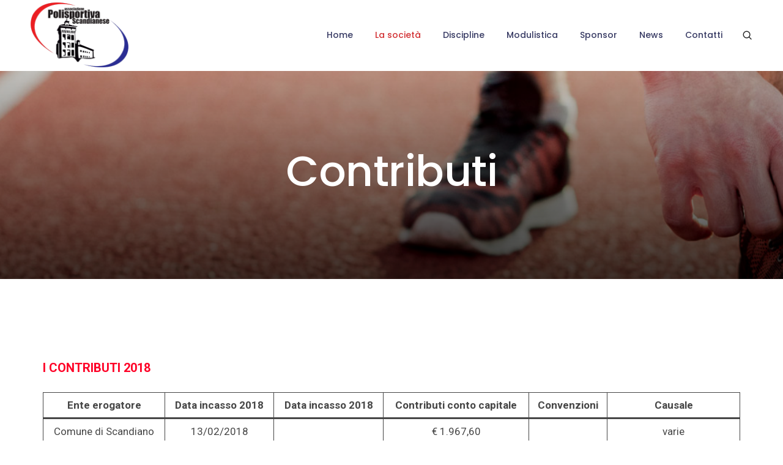

--- FILE ---
content_type: text/html; charset=UTF-8
request_url: https://www.polisportivascandianese.it/la-societa/titolo-pagina-2/
body_size: 9372
content:
<!doctype html>
<html class="no-js" lang="it-IT">
    <head>
        <meta charset="UTF-8">
        <meta http-equiv="X-UA-Compatible" content="IE=edge" />

        <script type="text/javascript">
            var urlsito = 'https://www.polisportivascandianese.it';
            var urltema = 'https://www.polisportivascandianese.it/wp-content/themes/polisportivascandianese';
                    </script>   

        <title>Contributi &#8211; Polisportiva Scandianese</title>
<meta name='robots' content='max-image-preview:large' />
<link rel="alternate" type="application/rss+xml" title="Polisportiva Scandianese &raquo; Feed" href="https://www.polisportivascandianese.it/feed/" />
<link rel="alternate" type="application/rss+xml" title="Polisportiva Scandianese &raquo; Feed dei commenti" href="https://www.polisportivascandianese.it/comments/feed/" />
<link rel="alternate" title="oEmbed (JSON)" type="application/json+oembed" href="https://www.polisportivascandianese.it/wp-json/oembed/1.0/embed?url=https%3A%2F%2Fwww.polisportivascandianese.it%2Fla-societa%2Ftitolo-pagina-2%2F" />
<link rel="alternate" title="oEmbed (XML)" type="text/xml+oembed" href="https://www.polisportivascandianese.it/wp-json/oembed/1.0/embed?url=https%3A%2F%2Fwww.polisportivascandianese.it%2Fla-societa%2Ftitolo-pagina-2%2F&#038;format=xml" />
<style id='wp-img-auto-sizes-contain-inline-css' type='text/css'>
img:is([sizes=auto i],[sizes^="auto," i]){contain-intrinsic-size:3000px 1500px}
/*# sourceURL=wp-img-auto-sizes-contain-inline-css */
</style>
<style id='wp-emoji-styles-inline-css' type='text/css'>

	img.wp-smiley, img.emoji {
		display: inline !important;
		border: none !important;
		box-shadow: none !important;
		height: 1em !important;
		width: 1em !important;
		margin: 0 0.07em !important;
		vertical-align: -0.1em !important;
		background: none !important;
		padding: 0 !important;
	}
/*# sourceURL=wp-emoji-styles-inline-css */
</style>
<style id='wp-block-library-inline-css' type='text/css'>
:root{--wp-block-synced-color:#7a00df;--wp-block-synced-color--rgb:122,0,223;--wp-bound-block-color:var(--wp-block-synced-color);--wp-editor-canvas-background:#ddd;--wp-admin-theme-color:#007cba;--wp-admin-theme-color--rgb:0,124,186;--wp-admin-theme-color-darker-10:#006ba1;--wp-admin-theme-color-darker-10--rgb:0,107,160.5;--wp-admin-theme-color-darker-20:#005a87;--wp-admin-theme-color-darker-20--rgb:0,90,135;--wp-admin-border-width-focus:2px}@media (min-resolution:192dpi){:root{--wp-admin-border-width-focus:1.5px}}.wp-element-button{cursor:pointer}:root .has-very-light-gray-background-color{background-color:#eee}:root .has-very-dark-gray-background-color{background-color:#313131}:root .has-very-light-gray-color{color:#eee}:root .has-very-dark-gray-color{color:#313131}:root .has-vivid-green-cyan-to-vivid-cyan-blue-gradient-background{background:linear-gradient(135deg,#00d084,#0693e3)}:root .has-purple-crush-gradient-background{background:linear-gradient(135deg,#34e2e4,#4721fb 50%,#ab1dfe)}:root .has-hazy-dawn-gradient-background{background:linear-gradient(135deg,#faaca8,#dad0ec)}:root .has-subdued-olive-gradient-background{background:linear-gradient(135deg,#fafae1,#67a671)}:root .has-atomic-cream-gradient-background{background:linear-gradient(135deg,#fdd79a,#004a59)}:root .has-nightshade-gradient-background{background:linear-gradient(135deg,#330968,#31cdcf)}:root .has-midnight-gradient-background{background:linear-gradient(135deg,#020381,#2874fc)}:root{--wp--preset--font-size--normal:16px;--wp--preset--font-size--huge:42px}.has-regular-font-size{font-size:1em}.has-larger-font-size{font-size:2.625em}.has-normal-font-size{font-size:var(--wp--preset--font-size--normal)}.has-huge-font-size{font-size:var(--wp--preset--font-size--huge)}.has-text-align-center{text-align:center}.has-text-align-left{text-align:left}.has-text-align-right{text-align:right}.has-fit-text{white-space:nowrap!important}#end-resizable-editor-section{display:none}.aligncenter{clear:both}.items-justified-left{justify-content:flex-start}.items-justified-center{justify-content:center}.items-justified-right{justify-content:flex-end}.items-justified-space-between{justify-content:space-between}.screen-reader-text{border:0;clip-path:inset(50%);height:1px;margin:-1px;overflow:hidden;padding:0;position:absolute;width:1px;word-wrap:normal!important}.screen-reader-text:focus{background-color:#ddd;clip-path:none;color:#444;display:block;font-size:1em;height:auto;left:5px;line-height:normal;padding:15px 23px 14px;text-decoration:none;top:5px;width:auto;z-index:100000}html :where(.has-border-color){border-style:solid}html :where([style*=border-top-color]){border-top-style:solid}html :where([style*=border-right-color]){border-right-style:solid}html :where([style*=border-bottom-color]){border-bottom-style:solid}html :where([style*=border-left-color]){border-left-style:solid}html :where([style*=border-width]){border-style:solid}html :where([style*=border-top-width]){border-top-style:solid}html :where([style*=border-right-width]){border-right-style:solid}html :where([style*=border-bottom-width]){border-bottom-style:solid}html :where([style*=border-left-width]){border-left-style:solid}html :where(img[class*=wp-image-]){height:auto;max-width:100%}:where(figure){margin:0 0 1em}html :where(.is-position-sticky){--wp-admin--admin-bar--position-offset:var(--wp-admin--admin-bar--height,0px)}@media screen and (max-width:600px){html :where(.is-position-sticky){--wp-admin--admin-bar--position-offset:0px}}

/*# sourceURL=wp-block-library-inline-css */
</style><style id='wp-block-paragraph-inline-css' type='text/css'>
.is-small-text{font-size:.875em}.is-regular-text{font-size:1em}.is-large-text{font-size:2.25em}.is-larger-text{font-size:3em}.has-drop-cap:not(:focus):first-letter{float:left;font-size:8.4em;font-style:normal;font-weight:100;line-height:.68;margin:.05em .1em 0 0;text-transform:uppercase}body.rtl .has-drop-cap:not(:focus):first-letter{float:none;margin-left:.1em}p.has-drop-cap.has-background{overflow:hidden}:root :where(p.has-background){padding:1.25em 2.375em}:where(p.has-text-color:not(.has-link-color)) a{color:inherit}p.has-text-align-left[style*="writing-mode:vertical-lr"],p.has-text-align-right[style*="writing-mode:vertical-rl"]{rotate:180deg}
/*# sourceURL=https://www.polisportivascandianese.it/wp-includes/blocks/paragraph/style.min.css */
</style>
<style id='wp-block-spacer-inline-css' type='text/css'>
.wp-block-spacer{clear:both}
/*# sourceURL=https://www.polisportivascandianese.it/wp-includes/blocks/spacer/style.min.css */
</style>
<style id='wp-block-table-inline-css' type='text/css'>
.wp-block-table{overflow-x:auto}.wp-block-table table{border-collapse:collapse;width:100%}.wp-block-table thead{border-bottom:3px solid}.wp-block-table tfoot{border-top:3px solid}.wp-block-table td,.wp-block-table th{border:1px solid;padding:.5em}.wp-block-table .has-fixed-layout{table-layout:fixed;width:100%}.wp-block-table .has-fixed-layout td,.wp-block-table .has-fixed-layout th{word-break:break-word}.wp-block-table.aligncenter,.wp-block-table.alignleft,.wp-block-table.alignright{display:table;width:auto}.wp-block-table.aligncenter td,.wp-block-table.aligncenter th,.wp-block-table.alignleft td,.wp-block-table.alignleft th,.wp-block-table.alignright td,.wp-block-table.alignright th{word-break:break-word}.wp-block-table .has-subtle-light-gray-background-color{background-color:#f3f4f5}.wp-block-table .has-subtle-pale-green-background-color{background-color:#e9fbe5}.wp-block-table .has-subtle-pale-blue-background-color{background-color:#e7f5fe}.wp-block-table .has-subtle-pale-pink-background-color{background-color:#fcf0ef}.wp-block-table.is-style-stripes{background-color:initial;border-collapse:inherit;border-spacing:0}.wp-block-table.is-style-stripes tbody tr:nth-child(odd){background-color:#f0f0f0}.wp-block-table.is-style-stripes.has-subtle-light-gray-background-color tbody tr:nth-child(odd){background-color:#f3f4f5}.wp-block-table.is-style-stripes.has-subtle-pale-green-background-color tbody tr:nth-child(odd){background-color:#e9fbe5}.wp-block-table.is-style-stripes.has-subtle-pale-blue-background-color tbody tr:nth-child(odd){background-color:#e7f5fe}.wp-block-table.is-style-stripes.has-subtle-pale-pink-background-color tbody tr:nth-child(odd){background-color:#fcf0ef}.wp-block-table.is-style-stripes td,.wp-block-table.is-style-stripes th{border-color:#0000}.wp-block-table.is-style-stripes{border-bottom:1px solid #f0f0f0}.wp-block-table .has-border-color td,.wp-block-table .has-border-color th,.wp-block-table .has-border-color tr,.wp-block-table .has-border-color>*{border-color:inherit}.wp-block-table table[style*=border-top-color] tr:first-child,.wp-block-table table[style*=border-top-color] tr:first-child td,.wp-block-table table[style*=border-top-color] tr:first-child th,.wp-block-table table[style*=border-top-color]>*,.wp-block-table table[style*=border-top-color]>* td,.wp-block-table table[style*=border-top-color]>* th{border-top-color:inherit}.wp-block-table table[style*=border-top-color] tr:not(:first-child){border-top-color:initial}.wp-block-table table[style*=border-right-color] td:last-child,.wp-block-table table[style*=border-right-color] th,.wp-block-table table[style*=border-right-color] tr,.wp-block-table table[style*=border-right-color]>*{border-right-color:inherit}.wp-block-table table[style*=border-bottom-color] tr:last-child,.wp-block-table table[style*=border-bottom-color] tr:last-child td,.wp-block-table table[style*=border-bottom-color] tr:last-child th,.wp-block-table table[style*=border-bottom-color]>*,.wp-block-table table[style*=border-bottom-color]>* td,.wp-block-table table[style*=border-bottom-color]>* th{border-bottom-color:inherit}.wp-block-table table[style*=border-bottom-color] tr:not(:last-child){border-bottom-color:initial}.wp-block-table table[style*=border-left-color] td:first-child,.wp-block-table table[style*=border-left-color] th,.wp-block-table table[style*=border-left-color] tr,.wp-block-table table[style*=border-left-color]>*{border-left-color:inherit}.wp-block-table table[style*=border-style] td,.wp-block-table table[style*=border-style] th,.wp-block-table table[style*=border-style] tr,.wp-block-table table[style*=border-style]>*{border-style:inherit}.wp-block-table table[style*=border-width] td,.wp-block-table table[style*=border-width] th,.wp-block-table table[style*=border-width] tr,.wp-block-table table[style*=border-width]>*{border-style:inherit;border-width:inherit}
/*# sourceURL=https://www.polisportivascandianese.it/wp-includes/blocks/table/style.min.css */
</style>
<style id='global-styles-inline-css' type='text/css'>
:root{--wp--preset--aspect-ratio--square: 1;--wp--preset--aspect-ratio--4-3: 4/3;--wp--preset--aspect-ratio--3-4: 3/4;--wp--preset--aspect-ratio--3-2: 3/2;--wp--preset--aspect-ratio--2-3: 2/3;--wp--preset--aspect-ratio--16-9: 16/9;--wp--preset--aspect-ratio--9-16: 9/16;--wp--preset--color--black: #000000;--wp--preset--color--cyan-bluish-gray: #abb8c3;--wp--preset--color--white: #ffffff;--wp--preset--color--pale-pink: #f78da7;--wp--preset--color--vivid-red: #cf2e2e;--wp--preset--color--luminous-vivid-orange: #ff6900;--wp--preset--color--luminous-vivid-amber: #fcb900;--wp--preset--color--light-green-cyan: #7bdcb5;--wp--preset--color--vivid-green-cyan: #00d084;--wp--preset--color--pale-cyan-blue: #8ed1fc;--wp--preset--color--vivid-cyan-blue: #0693e3;--wp--preset--color--vivid-purple: #9b51e0;--wp--preset--gradient--vivid-cyan-blue-to-vivid-purple: linear-gradient(135deg,rgb(6,147,227) 0%,rgb(155,81,224) 100%);--wp--preset--gradient--light-green-cyan-to-vivid-green-cyan: linear-gradient(135deg,rgb(122,220,180) 0%,rgb(0,208,130) 100%);--wp--preset--gradient--luminous-vivid-amber-to-luminous-vivid-orange: linear-gradient(135deg,rgb(252,185,0) 0%,rgb(255,105,0) 100%);--wp--preset--gradient--luminous-vivid-orange-to-vivid-red: linear-gradient(135deg,rgb(255,105,0) 0%,rgb(207,46,46) 100%);--wp--preset--gradient--very-light-gray-to-cyan-bluish-gray: linear-gradient(135deg,rgb(238,238,238) 0%,rgb(169,184,195) 100%);--wp--preset--gradient--cool-to-warm-spectrum: linear-gradient(135deg,rgb(74,234,220) 0%,rgb(151,120,209) 20%,rgb(207,42,186) 40%,rgb(238,44,130) 60%,rgb(251,105,98) 80%,rgb(254,248,76) 100%);--wp--preset--gradient--blush-light-purple: linear-gradient(135deg,rgb(255,206,236) 0%,rgb(152,150,240) 100%);--wp--preset--gradient--blush-bordeaux: linear-gradient(135deg,rgb(254,205,165) 0%,rgb(254,45,45) 50%,rgb(107,0,62) 100%);--wp--preset--gradient--luminous-dusk: linear-gradient(135deg,rgb(255,203,112) 0%,rgb(199,81,192) 50%,rgb(65,88,208) 100%);--wp--preset--gradient--pale-ocean: linear-gradient(135deg,rgb(255,245,203) 0%,rgb(182,227,212) 50%,rgb(51,167,181) 100%);--wp--preset--gradient--electric-grass: linear-gradient(135deg,rgb(202,248,128) 0%,rgb(113,206,126) 100%);--wp--preset--gradient--midnight: linear-gradient(135deg,rgb(2,3,129) 0%,rgb(40,116,252) 100%);--wp--preset--font-size--small: 13px;--wp--preset--font-size--medium: 20px;--wp--preset--font-size--large: 36px;--wp--preset--font-size--x-large: 42px;--wp--preset--spacing--20: 0.44rem;--wp--preset--spacing--30: 0.67rem;--wp--preset--spacing--40: 1rem;--wp--preset--spacing--50: 1.5rem;--wp--preset--spacing--60: 2.25rem;--wp--preset--spacing--70: 3.38rem;--wp--preset--spacing--80: 5.06rem;--wp--preset--shadow--natural: 6px 6px 9px rgba(0, 0, 0, 0.2);--wp--preset--shadow--deep: 12px 12px 50px rgba(0, 0, 0, 0.4);--wp--preset--shadow--sharp: 6px 6px 0px rgba(0, 0, 0, 0.2);--wp--preset--shadow--outlined: 6px 6px 0px -3px rgb(255, 255, 255), 6px 6px rgb(0, 0, 0);--wp--preset--shadow--crisp: 6px 6px 0px rgb(0, 0, 0);}:where(.is-layout-flex){gap: 0.5em;}:where(.is-layout-grid){gap: 0.5em;}body .is-layout-flex{display: flex;}.is-layout-flex{flex-wrap: wrap;align-items: center;}.is-layout-flex > :is(*, div){margin: 0;}body .is-layout-grid{display: grid;}.is-layout-grid > :is(*, div){margin: 0;}:where(.wp-block-columns.is-layout-flex){gap: 2em;}:where(.wp-block-columns.is-layout-grid){gap: 2em;}:where(.wp-block-post-template.is-layout-flex){gap: 1.25em;}:where(.wp-block-post-template.is-layout-grid){gap: 1.25em;}.has-black-color{color: var(--wp--preset--color--black) !important;}.has-cyan-bluish-gray-color{color: var(--wp--preset--color--cyan-bluish-gray) !important;}.has-white-color{color: var(--wp--preset--color--white) !important;}.has-pale-pink-color{color: var(--wp--preset--color--pale-pink) !important;}.has-vivid-red-color{color: var(--wp--preset--color--vivid-red) !important;}.has-luminous-vivid-orange-color{color: var(--wp--preset--color--luminous-vivid-orange) !important;}.has-luminous-vivid-amber-color{color: var(--wp--preset--color--luminous-vivid-amber) !important;}.has-light-green-cyan-color{color: var(--wp--preset--color--light-green-cyan) !important;}.has-vivid-green-cyan-color{color: var(--wp--preset--color--vivid-green-cyan) !important;}.has-pale-cyan-blue-color{color: var(--wp--preset--color--pale-cyan-blue) !important;}.has-vivid-cyan-blue-color{color: var(--wp--preset--color--vivid-cyan-blue) !important;}.has-vivid-purple-color{color: var(--wp--preset--color--vivid-purple) !important;}.has-black-background-color{background-color: var(--wp--preset--color--black) !important;}.has-cyan-bluish-gray-background-color{background-color: var(--wp--preset--color--cyan-bluish-gray) !important;}.has-white-background-color{background-color: var(--wp--preset--color--white) !important;}.has-pale-pink-background-color{background-color: var(--wp--preset--color--pale-pink) !important;}.has-vivid-red-background-color{background-color: var(--wp--preset--color--vivid-red) !important;}.has-luminous-vivid-orange-background-color{background-color: var(--wp--preset--color--luminous-vivid-orange) !important;}.has-luminous-vivid-amber-background-color{background-color: var(--wp--preset--color--luminous-vivid-amber) !important;}.has-light-green-cyan-background-color{background-color: var(--wp--preset--color--light-green-cyan) !important;}.has-vivid-green-cyan-background-color{background-color: var(--wp--preset--color--vivid-green-cyan) !important;}.has-pale-cyan-blue-background-color{background-color: var(--wp--preset--color--pale-cyan-blue) !important;}.has-vivid-cyan-blue-background-color{background-color: var(--wp--preset--color--vivid-cyan-blue) !important;}.has-vivid-purple-background-color{background-color: var(--wp--preset--color--vivid-purple) !important;}.has-black-border-color{border-color: var(--wp--preset--color--black) !important;}.has-cyan-bluish-gray-border-color{border-color: var(--wp--preset--color--cyan-bluish-gray) !important;}.has-white-border-color{border-color: var(--wp--preset--color--white) !important;}.has-pale-pink-border-color{border-color: var(--wp--preset--color--pale-pink) !important;}.has-vivid-red-border-color{border-color: var(--wp--preset--color--vivid-red) !important;}.has-luminous-vivid-orange-border-color{border-color: var(--wp--preset--color--luminous-vivid-orange) !important;}.has-luminous-vivid-amber-border-color{border-color: var(--wp--preset--color--luminous-vivid-amber) !important;}.has-light-green-cyan-border-color{border-color: var(--wp--preset--color--light-green-cyan) !important;}.has-vivid-green-cyan-border-color{border-color: var(--wp--preset--color--vivid-green-cyan) !important;}.has-pale-cyan-blue-border-color{border-color: var(--wp--preset--color--pale-cyan-blue) !important;}.has-vivid-cyan-blue-border-color{border-color: var(--wp--preset--color--vivid-cyan-blue) !important;}.has-vivid-purple-border-color{border-color: var(--wp--preset--color--vivid-purple) !important;}.has-vivid-cyan-blue-to-vivid-purple-gradient-background{background: var(--wp--preset--gradient--vivid-cyan-blue-to-vivid-purple) !important;}.has-light-green-cyan-to-vivid-green-cyan-gradient-background{background: var(--wp--preset--gradient--light-green-cyan-to-vivid-green-cyan) !important;}.has-luminous-vivid-amber-to-luminous-vivid-orange-gradient-background{background: var(--wp--preset--gradient--luminous-vivid-amber-to-luminous-vivid-orange) !important;}.has-luminous-vivid-orange-to-vivid-red-gradient-background{background: var(--wp--preset--gradient--luminous-vivid-orange-to-vivid-red) !important;}.has-very-light-gray-to-cyan-bluish-gray-gradient-background{background: var(--wp--preset--gradient--very-light-gray-to-cyan-bluish-gray) !important;}.has-cool-to-warm-spectrum-gradient-background{background: var(--wp--preset--gradient--cool-to-warm-spectrum) !important;}.has-blush-light-purple-gradient-background{background: var(--wp--preset--gradient--blush-light-purple) !important;}.has-blush-bordeaux-gradient-background{background: var(--wp--preset--gradient--blush-bordeaux) !important;}.has-luminous-dusk-gradient-background{background: var(--wp--preset--gradient--luminous-dusk) !important;}.has-pale-ocean-gradient-background{background: var(--wp--preset--gradient--pale-ocean) !important;}.has-electric-grass-gradient-background{background: var(--wp--preset--gradient--electric-grass) !important;}.has-midnight-gradient-background{background: var(--wp--preset--gradient--midnight) !important;}.has-small-font-size{font-size: var(--wp--preset--font-size--small) !important;}.has-medium-font-size{font-size: var(--wp--preset--font-size--medium) !important;}.has-large-font-size{font-size: var(--wp--preset--font-size--large) !important;}.has-x-large-font-size{font-size: var(--wp--preset--font-size--x-large) !important;}
/*# sourceURL=global-styles-inline-css */
</style>

<style id='classic-theme-styles-inline-css' type='text/css'>
/*! This file is auto-generated */
.wp-block-button__link{color:#fff;background-color:#32373c;border-radius:9999px;box-shadow:none;text-decoration:none;padding:calc(.667em + 2px) calc(1.333em + 2px);font-size:1.125em}.wp-block-file__button{background:#32373c;color:#fff;text-decoration:none}
/*# sourceURL=/wp-includes/css/classic-themes.min.css */
</style>
<link rel='stylesheet' id='polisportivascandiano-style-css' href='https://www.polisportivascandianese.it/wp-content/themes/polisportivascandianese/style.css?ver=141022' type='text/css' media='all' />
<link rel="https://api.w.org/" href="https://www.polisportivascandianese.it/wp-json/" /><link rel="alternate" title="JSON" type="application/json" href="https://www.polisportivascandianese.it/wp-json/wp/v2/pages/14" /><link rel="EditURI" type="application/rsd+xml" title="RSD" href="https://www.polisportivascandianese.it/xmlrpc.php?rsd" />
<meta name="generator" content="WordPress 6.9" />
<link rel="canonical" href="https://www.polisportivascandianese.it/la-societa/titolo-pagina-2/" />
<link rel='shortlink' href='https://www.polisportivascandianese.it/?p=14' />

        <meta name="author" content="">
        <meta name="viewport" content="width=device-width,initial-scale=1.0,maximum-scale=1" />

        <!-- style sheets and font icons  -->
        <link rel="stylesheet" type="text/css" href="https://www.polisportivascandianese.it/wp-content/themes/polisportivascandianese/css/font-icons.min.css">
        <link rel="stylesheet" type="text/css" href="https://www.polisportivascandianese.it/wp-content/themes/polisportivascandianese/css/theme-vendors.min.css">
        <link rel="stylesheet" type="text/css" href="https://www.polisportivascandianese.it/wp-content/themes/polisportivascandianese/css/style.css?4" />
        <link rel="stylesheet" type="text/css" href="https://www.polisportivascandianese.it/wp-content/themes/polisportivascandianese/css/responsive.css" />

        <!-- Google tag (gtag.js) -->
        <script async src="https://www.googletagmanager.com/gtag/js?id=G-5RHC9WMQ74"></script>
        <script>
          window.dataLayer = window.dataLayer || [];
          function gtag(){dataLayer.push(arguments);}
          gtag('js', new Date());

          gtag('config', 'G-5RHC9WMQ74');
        </script>

    </head>
    <body data-mobile-nav-style="classic" class="wp-singular page-template-default page page-id-14 page-child parent-pageid-9 wp-theme-polisportivascandianese">


        <!-- start header -->
        <header>
                        <nav class="navbar navbar-expand-lg navbar-light bg-white border-bottom border-color-white-transparent header-light fixed-top navbar-boxed header-reverse-scroll">
                <div class="container-fluid nav-header-container">
                    <!-- start logo -->
                    <div class="col-auto col-sm-6 col-lg-2 me-auto ps-lg-0">
                        <a class="navbar-brand" href="https://www.polisportivascandianese.it/">
                            <img src="https://www.polisportivascandianese.it/wp-content/themes/polisportivascandianese/images/logo.png" data-at2x="https://www.polisportivascandianese.it/wp-content/themes/polisportivascandianese/images/logo@2x.png" alt="" class="default-logo">
                            <img src="https://www.polisportivascandianese.it/wp-content/themes/polisportivascandianese/images/logo.png" data-at2x="https://www.polisportivascandianese.it/wp-content/themes/polisportivascandianese/images/logo@2x.png" alt="" class="alt-logo">
                            <img src="https://www.polisportivascandianese.it/wp-content/themes/polisportivascandianese/images/logo.png" data-at2x="https://www.polisportivascandianese.it/wp-content/themes/polisportivascandianese/images/logo@2x.png" alt="" class="mobile-logo">
                        </a>
                    </div>
                    <div class="col-auto col-lg-8 menu-order px-lg-0">
                        <button class="navbar-toggler float-end" type="button" data-bs-toggle="collapse" data-bs-target="#navbarNav" aria-controls="navbarNav" aria-label="Toggle navigation">
                            <span class="navbar-toggler-line"></span>
                            <span class="navbar-toggler-line"></span>
                            <span class="navbar-toggler-line"></span>
                            <span class="navbar-toggler-line"></span>
                        </button>
                        <div id="navbarNav" class="collapse navbar-collapse justify-content-end"><ul id="menu-menu-principale" class="navbar-nav alt-font"><li itemscope="itemscope" itemtype="https://www.schema.org/SiteNavigationElement" id="menu-item-26" class="menu-item menu-item-type-post_type menu-item-object-page menu-item-home menu-item-26 nav-item"><a title="Home" href="https://www.polisportivascandianese.it/" class="nav-link">Home</a></li>
<li itemscope="itemscope" itemtype="https://www.schema.org/SiteNavigationElement" id="menu-item-28" class="menu-item-simple-parent menu-item-depth-0 hasSubmenu menu-item menu-item-type-post_type menu-item-object-page current-page-ancestor current-menu-parent current_page_parent menu-item-has-children dropdown simple-dropdown active menu-item-28 nav-item"><a title="La società" href="#" class="nav-link" id="menu-item-dropdown-28">La società</a><i class="fa fa-angle-down dropdown-toggle" data-bs-toggle="dropdown" aria-hidden="true"></i>
<ul class="dropdown-menu" aria-labelledby="menu-item-dropdown-28" role="menu">
	<li itemscope="itemscope" itemtype="https://www.schema.org/SiteNavigationElement" id="menu-item-0" class="menu-item menu-item-type-custom menu-item-object-custom menu-item-0 nav-item"><a title="Società" href="https://www.polisportivascandianese.it/la-societa/societa/" class="dropdown-item">Società</a></li>
	<li itemscope="itemscope" itemtype="https://www.schema.org/SiteNavigationElement" class="menu-item menu-item-type-custom menu-item-object-custom current-menu-item active menu-item-0 nav-item"><a title="Contributi" href="https://www.polisportivascandianese.it/la-societa/titolo-pagina-2/" class="dropdown-item" aria-current="page">Contributi</a></li>
</ul>
</li>
<li itemscope="itemscope" itemtype="https://www.schema.org/SiteNavigationElement" id="menu-item-76" class="menu-item menu-item-type-post_type menu-item-object-page menu-item-76 nav-item"><a title="Discipline" href="https://www.polisportivascandianese.it/discipline/" class="nav-link">Discipline</a></li>
<li itemscope="itemscope" itemtype="https://www.schema.org/SiteNavigationElement" id="menu-item-31" class="menu-item menu-item-type-post_type menu-item-object-page menu-item-31 nav-item"><a title="Modulistica" href="https://www.polisportivascandianese.it/modulistica/" class="nav-link">Modulistica</a></li>
<li itemscope="itemscope" itemtype="https://www.schema.org/SiteNavigationElement" id="menu-item-34" class="menu-item menu-item-type-post_type menu-item-object-page menu-item-34 nav-item"><a title="Sponsor" href="https://www.polisportivascandianese.it/sponsor/" class="nav-link">Sponsor</a></li>
<li itemscope="itemscope" itemtype="https://www.schema.org/SiteNavigationElement" id="menu-item-32" class="menu-item menu-item-type-post_type menu-item-object-page menu-item-32 nav-item"><a title="News" href="https://www.polisportivascandianese.it/news/" class="nav-link">News</a></li>
<li itemscope="itemscope" itemtype="https://www.schema.org/SiteNavigationElement" id="menu-item-27" class="menu-item menu-item-type-post_type menu-item-object-page menu-item-27 nav-item"><a title="Contatti" href="https://www.polisportivascandianese.it/contatti/" class="nav-link">Contatti</a></li>
</ul></div>                    </div>
                                        <div class="col-auto text-end hidden-xs pe-0 font-size-0">
                        <div class="header-search-icon search-form-wrapper">
                            <a href="javascript:void(0)" class="search-form-icon header-search-form"><i class="feather icon-feather-search"></i></a>
                            <!-- start search input -->
                            <div class="form-wrapper">
                                <button title="Close" type="button" class="search-close alt-font">×</button>
                                <form id="search-form" role="search" method="get" class="search-form text-start" action="https://www.polisportivascandianese.it/">
                                    <div class="search-form-box">
                                        <span class="search-label alt-font text-small text-uppercase text-medium-gray">Cosa stai cercando?</span>
                                        <input class="search-input alt-font" id="search-form-input5e219ef164995" placeholder="Inserisci parola chiave..." name="s" value="" type="text" autocomplete="off">
                                        <button type="submit" class="search-button">
                                            <i class="feather icon-feather-search"></i>
                                        </button>
                                    </div>
                                </form>
                            </div>
                            <!-- end search input -->
                        </div>
                    </div>                    
                </div>
            </nav>
        </header>
        <!-- end header -->

        <div class="main-content">

                <!-- start page title -->
        <section class="parallax md-padding-two-tb padding-two-bottom" data-parallax-background-ratio="0.5" style="background-image:url('https://www.polisportivascandianese.it/wp-content/themes/polisportivascandianese/images/header-pagine-interne.jpg');">
            <div class="opacity-medium bg-gradient-black-transparent"></div>
            <div class="container">
                <div class="row align-items-stretch justify-content-center extra-small-screen">
                    <div class="col-12 position-relative text-center d-flex align-items-center justify-content-center flex-column">
                        <h1 class="alt-font text-white font-weight-500 no-margin-bottom">
                           Contributi                        </h1>
                    </div>
                </div>
            </div>
        </section>
        <!-- end page title -->

                    <section class="">
            <div class="container">
                      

			
<article id="post-14" class="post-14 page type-page status-publish hentry">

	<div class="entry-content">
		
<p class="has-text-color has-medium-font-size" style="color:#fe0127"><strong><strong>I CONTRIBUTI 2018</strong></strong></p>



<figure class="wp-block-table"><table><thead><tr><th class="has-text-align-center" data-align="center"><strong>Ente erogatore</strong></th><th class="has-text-align-center" data-align="center"><strong>Data incasso 2018</strong></th><th class="has-text-align-center" data-align="center"><strong>Data incasso 2018</strong></th><th class="has-text-align-center" data-align="center"><strong>Contributi conto capitale</strong></th><th class="has-text-align-center" data-align="center"><strong>Convenzioni</strong></th><th class="has-text-align-center" data-align="center"><strong>Causale</strong></th></tr></thead><tbody><tr><td class="has-text-align-center" data-align="center">Comune di Scandiano</td><td class="has-text-align-center" data-align="center">13/02/2018</td><td class="has-text-align-center" data-align="center"></td><td class="has-text-align-center" data-align="center">€ 1.967,60</td><td class="has-text-align-center" data-align="center"></td><td class="has-text-align-center" data-align="center">varie</td></tr><tr><td class="has-text-align-center" data-align="center">Comune di Scandiano</td><td class="has-text-align-center" data-align="center">14/02/2018</td><td class="has-text-align-center" data-align="center">€ 1.690,00</td><td class="has-text-align-center" data-align="center"></td><td class="has-text-align-center" data-align="center"></td><td class="has-text-align-center" data-align="center">progetto scuole</td></tr><tr><td class="has-text-align-center" data-align="center">Comune di Scandiano</td><td class="has-text-align-center" data-align="center">26/04/2018</td><td class="has-text-align-center" data-align="center">€ 5.825,00</td><td class="has-text-align-center" data-align="center"></td><td class="has-text-align-center" data-align="center"></td><td class="has-text-align-center" data-align="center">manifestazioni sportive</td></tr><tr><td class="has-text-align-center" data-align="center">Comune di Scandiano</td><td class="has-text-align-center" data-align="center">02/08/2018</td><td class="has-text-align-center" data-align="center"></td><td class="has-text-align-center" data-align="center"></td><td class="has-text-align-center" data-align="center">€ 33.629,30</td><td class="has-text-align-center" data-align="center">zona sportiva</td></tr><tr><td class="has-text-align-center" data-align="center">Comune di Scandiano</td><td class="has-text-align-center" data-align="center">02/08/2018</td><td class="has-text-align-center" data-align="center"></td><td class="has-text-align-center" data-align="center"></td><td class="has-text-align-center" data-align="center">€ 9.333,21</td><td class="has-text-align-center" data-align="center">palazzetto dello sport</td></tr><tr><td class="has-text-align-center" data-align="center">Comune di Scandiano</td><td class="has-text-align-center" data-align="center">14/12/2018</td><td class="has-text-align-center" data-align="center"></td><td class="has-text-align-center" data-align="center"></td><td class="has-text-align-center" data-align="center">€ 6.666,79</td><td class="has-text-align-center" data-align="center">palazzetto dello sport</td></tr></tbody></table></figure>



<div style="height:20px" aria-hidden="true" class="wp-block-spacer"></div>



<figure class="wp-block-table"><table><thead><tr><th class="has-text-align-center" data-align="center"><strong>Ente pubblico</strong></th><th class="has-text-align-center" data-align="center"><strong>Data pagamento 2018</strong></th><th class="has-text-align-center" data-align="center"><strong>Convenzioni</strong></th><th class="has-text-align-center" data-align="center"><strong>Causale</strong></th></tr></thead><tbody><tr><td class="has-text-align-center" data-align="center">Comune di Scandiano</td><td class="has-text-align-center" data-align="center">23/02/2018</td><td class="has-text-align-center" data-align="center">1.875,00 €</td><td class="has-text-align-center" data-align="center">Utilizzo impianti sportivi comunali</td></tr><tr><td class="has-text-align-center" data-align="center">Comune di Scandiano</td><td class="has-text-align-center" data-align="center">23/02/2018</td><td class="has-text-align-center" data-align="center">305,00 €</td><td class="has-text-align-center" data-align="center">Utilizzo impianti sportivi comunali</td></tr><tr><td class="has-text-align-center" data-align="center">Comune di Scandiano</td><td class="has-text-align-center" data-align="center">30/03/2018</td><td class="has-text-align-center" data-align="center">3.533,16 €</td><td class="has-text-align-center" data-align="center">Utilizzo impianti sportivi comunali</td></tr><tr><td class="has-text-align-center" data-align="center">Comune di Scandiano</td><td class="has-text-align-center" data-align="center">30/03/2018</td><td class="has-text-align-center" data-align="center">305,00 €</td><td class="has-text-align-center" data-align="center">Utilizzo impianti sportivi comunali</td></tr><tr><td class="has-text-align-center" data-align="center">Comune di Scandiano</td><td class="has-text-align-center" data-align="center">26/09/2018</td><td class="has-text-align-center" data-align="center">3.750,00 €</td><td class="has-text-align-center" data-align="center">Utilizzo impianti sportivi comunali</td></tr><tr><td class="has-text-align-center" data-align="center">Comune di Scandiano</td><td class="has-text-align-center" data-align="center">30/10/2018</td><td class="has-text-align-center" data-align="center">3.533,16 €</td><td class="has-text-align-center" data-align="center">Utilizzo impianti sportivi comunali</td></tr><tr><td class="has-text-align-center" data-align="center">Comune di Scandiano</td><td class="has-text-align-center" data-align="center">30/10/2018</td><td class="has-text-align-center" data-align="center">305,00 €</td><td class="has-text-align-center" data-align="center">Utilizzo impianti sportivi comunali</td></tr><tr><td class="has-text-align-center" data-align="center">Comune di Scandiano</td><td class="has-text-align-center" data-align="center">30/10/2018</td><td class="has-text-align-center" data-align="center">305,00 €</td><td class="has-text-align-center" data-align="center">Utilizzo impianti sportivi comunali</td></tr><tr><td class="has-text-align-center" data-align="center">Comune di Scandiano</td><td class="has-text-align-center" data-align="center">30/11/2018</td><td class="has-text-align-center" data-align="center">1.000,00 €</td><td class="has-text-align-center" data-align="center">Spese affitto ufficio</td></tr></tbody></table></figure>
	</div><!-- .entry-content -->

</article><!-- #post-## -->


        
                                </div>
        </section>
                    
        </div>
        <!-- start footer -->
        <footer class="footer-marketing-agency footer-light padding-50px-tb border-top border-color-medium-gray">
            <div class="container"> 
                <div class="row align-items-baseline">
                    <div class="col-12 col-xl-6 col-md-4 text-center text-md-start sm-margin-0px-bottom">
                        <span class="alt-font font-weight-500 d-block margin-20px-bottom xs-margin-10px-bottom">Informazioni</span>
                        <p class="alt-font text-small text-uppercase mb-0">Polisportiva Scandianese - P.iva 01362750356 C.F.91000100353</p>
                        <p class="alt-font text-small text-uppercase mb-0">Via Fogliani 7/A, 42019 Scandiano (RE)</p>
                        <p class="alt-font text-small text-uppercase">Tel. 0522 - 855709 - info@polisportivascandianese.it</p>
                        <p class="alt-font text-small text-uppercase">
                            <a href="https://www.iubenda.com/privacy-policy/12558797" class="iubenda-nostyle no-brand iubenda-noiframe iubenda-embed iubenda-noiframe " title="Privacy Policy ">Privacy Policy</a><script type="text/javascript">(function (w,d) {var loader = function () {var s = d.createElement("script"), tag = d.getElementsByTagName("script")[0]; s.src="https://cdn.iubenda.com/iubenda.js"; tag.parentNode.insertBefore(s,tag);}; if(w.addEventListener){w.addEventListener("load", loader, false);}else if(w.attachEvent){w.attachEvent("onload", loader);}else{w.onload = loader;}})(window, document);</script> - <a href="https://www.iubenda.com/privacy-policy/12558797/cookie-policy" class="iubenda-nostyle no-brand iubenda-noiframe iubenda-embed iubenda-noiframe " title="Cookie Policy ">Cookie Policy</a><script type="text/javascript">(function (w,d) {var loader = function () {var s = d.createElement("script"), tag = d.getElementsByTagName("script")[0]; s.src="https://cdn.iubenda.com/iubenda.js"; tag.parentNode.insertBefore(s,tag);}; if(w.addEventListener){w.addEventListener("load", loader, false);}else if(w.attachEvent){w.attachEvent("onload", loader);}else{w.onload = loader;}})(window, document);</script>
                        </p>
                        <p></p>
                    </div>
                    <div class="col-12 col-xl-3 col-md-4 text-center text-md-start sm-margin-0px-bottom">
                        <span class="alt-font font-weight-500 d-block margin-20px-bottom xs-margin-10px-bottom">Orari di apertura</span>
                        <p class="alt-font text-small text-uppercase">
                            Lunedì 9.30 – 13.00 e 15.30 – 18.30<br />
Martedì 15.30 – 18.30<br />
Mercoledì 9.30 – 13.00<br />
Giovedì 15.30 – 18.30<br />
Venerdì 9.30 – 13.00 e 15.30 – 18.30<br />
Chiuso sabato e domenica                          
                        </p>
                    </div>
                    <div class="col-12 col-xl-3 col-md-4 text-center last-paragraph-no-margin">
                        <span class="alt-font font-weight-500 d-block margin-20px-bottom xs-margin-10px-bottom">Seguici su</span>
                        <div class="social-icon-style-04">
                            <ul class="medium-icon">
                                <li><a class="facebook" href="https://www.facebook.com/polisportiva.scandianese/" target="_blank"><i class="fab fa-facebook-f"></i></a></li>
                                <li><a class="instagram" href="https://www.instagram.com/polisportivascandianese/" target="_blank"><i class="fab fa-instagram"></i></a></li>
                                <li><a class="youtube" href="https://www.polisportivascandianese.it/#" target="_blank"><i class="fab fa-youtube"></i></a></li>
                            </ul>
                        </div>
                    </div>
                </div>
            </div>
        </footer>
        <!-- end footer -->
        <!-- start scroll to top -->
        <a class="scroll-top-arrow" href="javascript:void(0);"><i class="feather icon-feather-arrow-up"></i></a>
        <!-- end scroll to top -->
        <!-- javascript -->
        <script type="text/javascript" src="https://www.polisportivascandianese.it/wp-content/themes/polisportivascandianese/js/jquery.min.js"></script>
        <script type="text/javascript" src="https://www.polisportivascandianese.it/wp-content/themes/polisportivascandianese/js/theme-vendors.min.js"></script>
        <script type="text/javascript" src="https://www.polisportivascandianese.it/wp-content/themes/polisportivascandianese/js/main.js"></script>

        <script type="speculationrules">
{"prefetch":[{"source":"document","where":{"and":[{"href_matches":"/*"},{"not":{"href_matches":["/wp-*.php","/wp-admin/*","/wp-content/uploads/*","/wp-content/*","/wp-content/plugins/*","/wp-content/themes/polisportivascandianese/*","/*\\?(.+)"]}},{"not":{"selector_matches":"a[rel~=\"nofollow\"]"}},{"not":{"selector_matches":".no-prefetch, .no-prefetch a"}}]},"eagerness":"conservative"}]}
</script>
<script id="wp-emoji-settings" type="application/json">
{"baseUrl":"https://s.w.org/images/core/emoji/17.0.2/72x72/","ext":".png","svgUrl":"https://s.w.org/images/core/emoji/17.0.2/svg/","svgExt":".svg","source":{"concatemoji":"https://www.polisportivascandianese.it/wp-includes/js/wp-emoji-release.min.js?ver=6.9"}}
</script>
<script type="module">
/* <![CDATA[ */
/*! This file is auto-generated */
const a=JSON.parse(document.getElementById("wp-emoji-settings").textContent),o=(window._wpemojiSettings=a,"wpEmojiSettingsSupports"),s=["flag","emoji"];function i(e){try{var t={supportTests:e,timestamp:(new Date).valueOf()};sessionStorage.setItem(o,JSON.stringify(t))}catch(e){}}function c(e,t,n){e.clearRect(0,0,e.canvas.width,e.canvas.height),e.fillText(t,0,0);t=new Uint32Array(e.getImageData(0,0,e.canvas.width,e.canvas.height).data);e.clearRect(0,0,e.canvas.width,e.canvas.height),e.fillText(n,0,0);const a=new Uint32Array(e.getImageData(0,0,e.canvas.width,e.canvas.height).data);return t.every((e,t)=>e===a[t])}function p(e,t){e.clearRect(0,0,e.canvas.width,e.canvas.height),e.fillText(t,0,0);var n=e.getImageData(16,16,1,1);for(let e=0;e<n.data.length;e++)if(0!==n.data[e])return!1;return!0}function u(e,t,n,a){switch(t){case"flag":return n(e,"\ud83c\udff3\ufe0f\u200d\u26a7\ufe0f","\ud83c\udff3\ufe0f\u200b\u26a7\ufe0f")?!1:!n(e,"\ud83c\udde8\ud83c\uddf6","\ud83c\udde8\u200b\ud83c\uddf6")&&!n(e,"\ud83c\udff4\udb40\udc67\udb40\udc62\udb40\udc65\udb40\udc6e\udb40\udc67\udb40\udc7f","\ud83c\udff4\u200b\udb40\udc67\u200b\udb40\udc62\u200b\udb40\udc65\u200b\udb40\udc6e\u200b\udb40\udc67\u200b\udb40\udc7f");case"emoji":return!a(e,"\ud83e\u1fac8")}return!1}function f(e,t,n,a){let r;const o=(r="undefined"!=typeof WorkerGlobalScope&&self instanceof WorkerGlobalScope?new OffscreenCanvas(300,150):document.createElement("canvas")).getContext("2d",{willReadFrequently:!0}),s=(o.textBaseline="top",o.font="600 32px Arial",{});return e.forEach(e=>{s[e]=t(o,e,n,a)}),s}function r(e){var t=document.createElement("script");t.src=e,t.defer=!0,document.head.appendChild(t)}a.supports={everything:!0,everythingExceptFlag:!0},new Promise(t=>{let n=function(){try{var e=JSON.parse(sessionStorage.getItem(o));if("object"==typeof e&&"number"==typeof e.timestamp&&(new Date).valueOf()<e.timestamp+604800&&"object"==typeof e.supportTests)return e.supportTests}catch(e){}return null}();if(!n){if("undefined"!=typeof Worker&&"undefined"!=typeof OffscreenCanvas&&"undefined"!=typeof URL&&URL.createObjectURL&&"undefined"!=typeof Blob)try{var e="postMessage("+f.toString()+"("+[JSON.stringify(s),u.toString(),c.toString(),p.toString()].join(",")+"));",a=new Blob([e],{type:"text/javascript"});const r=new Worker(URL.createObjectURL(a),{name:"wpTestEmojiSupports"});return void(r.onmessage=e=>{i(n=e.data),r.terminate(),t(n)})}catch(e){}i(n=f(s,u,c,p))}t(n)}).then(e=>{for(const n in e)a.supports[n]=e[n],a.supports.everything=a.supports.everything&&a.supports[n],"flag"!==n&&(a.supports.everythingExceptFlag=a.supports.everythingExceptFlag&&a.supports[n]);var t;a.supports.everythingExceptFlag=a.supports.everythingExceptFlag&&!a.supports.flag,a.supports.everything||((t=a.source||{}).concatemoji?r(t.concatemoji):t.wpemoji&&t.twemoji&&(r(t.twemoji),r(t.wpemoji)))});
//# sourceURL=https://www.polisportivascandianese.it/wp-includes/js/wp-emoji-loader.min.js
/* ]]> */
</script>

    </body>
</html>
<!-- Dynamic page generated in 0.601 seconds. -->
<!-- Cached page generated by WP-Super-Cache on 2026-01-26 18:27:16 -->

<!-- Compression = gzip -->

--- FILE ---
content_type: text/css
request_url: https://www.polisportivascandianese.it/wp-content/themes/polisportivascandianese/style.css?ver=141022
body_size: 574
content:
/*
Theme Name: Polisportiva Scandianese
Version: 3.3.6
Text Domain: polisportivascandiano
Requires at least: 4.7
Requires PHP: 5.2.4
Tested up to: 5.4
*/

.wow[style*="visibility: hidden"] {
  visibility: hidden;
}


@media screen and (max-width: 575px) {
  .wp-block-media-text .wp-block-media-text__media {
    margin-bottom: 8%;
  }
}
.wp-block-media-text .mark, .wp-block-media-text mark {
  padding: 0;
}
.wp-block-column ul, .wp-block-media-text__content ul {
  padding-left: 20px;
}

.wp-block-table th, .wp-block-table td {
  border-width: 1px;
  padding: 5px 8px;
}